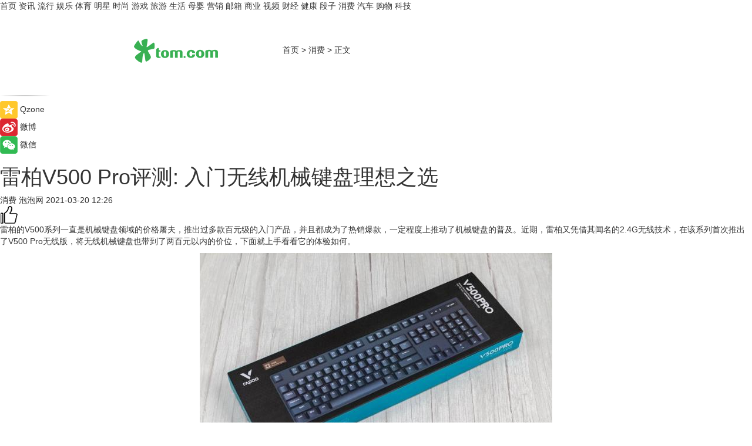

--- FILE ---
content_type: text/html
request_url: https://xiaofei.tom.com/202103/1383211140.html
body_size: 10706
content:
<!DOCTYPE html>
<html xmlns="http://www.w3.org/1999/xhtml"  lang="zh-CN" >

<!-- openCMs sreach -->
<head>
    <meta http-equiv="Content-Type" content="text/html; charset=UTF-8">
	<meta name="viewport" content="width=device-width, initial-scale=1.0">
    <meta http-equiv="X-UA-Compatible" content="IE=edge,chrome=1" >
	<meta name="referrer" content="unsafe-url" />
	<meta name="robots" content="index, follow">
   
    <title>雷柏V500 Pro评测: 入门无线机械键盘理想之选_TOM消费</title><meta name="Description" content="雷柏的V500系列一直是机械键盘领域的价格屠夫，推出过多款百元级的入门产品，并且都成为了热销爆款，一定程度上推动了机械键盘的普及。近期，雷柏又凭借其闻名的2.4G无线技术，在该系列首次推出了V500 Pro无线版，将无线机械键盘也带到了两百元以内的价位，下面就上手看看它的体验如何。">
        <meta name="keywords" content="雷柏V500 Pro 无线机械键盘 机械键盘 雷柏V500系列键盘 雷柏V500PRO无线版机械键盘">
        <meta name="Imageurl" content="http://imgs.tom.com/xiaofei/202103/1383211140/THUMBNAIL3207929jpgpw730.jpg">
        <meta property="og:type" content="article"/>
        <meta property="og:title" content="雷柏V500 Pro评测: 入门无线机械键盘理想之选"/>
        <meta property="og:description" content="雷柏的V500系列一直是机械键盘领域的价格屠夫，推出过多款百元级的入门产品，并且都成为了热销爆款，一定程度上推动了机械键盘的普及。近期，雷柏又凭借其闻名的2.4G无线技术，在该系列首次推出了V500 Pro无线版，将无线机械键盘也带到了两百元以内的价位，下面就上手看看它的体验如何。"/>
        <meta property="og:image" content="http://imgs.tom.com/xiaofei/202103/1383211140/THUMBNAIL3207929jpgpw730.jpg"/>
        <meta property="og:url" content="https://xiaofei.tom.com/202103/1383211140.html"/>
        <meta property="og:release_date" content="2021-03-20 12:26"/>
    <meta name="applicable-device" content="pc,mobile">
	<link rel="canonical" href="https://xiaofei.tom.com/202103/1383211140.html"/>
    <!--加载图标-->
	   	 <link href="https://www.tom.com/system/modules/my.opencms.news/resources/tom/bootstrap/css/bootstrap.min.css" rel="stylesheet" type="text/css">
   	  <link href="//www.tom.com/system/modules/my.opencms.news/resources/pc/css/newcontent_auto3.css?v=4" rel="stylesheet" type="text/css">
   
	
</head>
<body>
<input  type="hidden"  value ="0" id="sltop"/>
<input  type="hidden"  value ="1054" id="jsonid"/>
<input  type="hidden"  value="/xiaofei/" id="category">
<div class="index_nav">
   <div class="index_nav_child">
<div class="index_nav_left">
<a href="//www.tom.com" title="TOM首页" id="shouye">首页</a>
<a href="//news.tom.com" title="TOM资讯" id="news">资讯</a>
<a href="//popular.tom.com" title="TOM流行" id="popular">流行</a>
<a href="//ent.tom.com" title="TOM娱乐" id="ent" >娱乐</a>
<a href="//sports.tom.com" title="TOM体育" id="sports">体育</a>
<a href="//star.tom.com" title="TOM明星" id="gossip">明星</a>
<a href="//fashion.tom.com" title="TOM时尚" id="fashion">时尚</a>
<a href="//game.tom.cn" title="TOM游戏" target="_blank" id="game">游戏</a>
<a href="//travel.tom.com" id="travel" title="TOM旅游">旅游</a>
<a href="//life.tom.com" title="TOM生活" id="life">生活</a>
<a href="//baby.tom.com" title="TOM母婴" id="baby">母婴</a>
<a href="//marketing.tom.com" title="TOM营销" id="marketing">营销</a>
<a href="//vip.tom.com" title="TOM邮箱" id="mail" target="_blank">邮箱</a>
<a href="//biz.tom.com" id="biz" title="TOM商业">商业</a>
<a href="//v.tom.com" id="tv" target="_blank" title="TOM视频">视频</a>
<a href="//finance.tom.com" id="finance" title="TOM财经">财经</a>
<a href="//health.tom.com" id="health" title="TOM健康">健康</a>
<a href="//joke.tom.com" id="joke" title="TOM段子">段子</a>
<a href="//xiaofei.tom.com" title="TOM消费" id="xiaofei">消费</a>
<a href="//car.tom.com" title="TOM汽车" id="car">汽车</a>
<a href="//www.ule.com" title="TOM购物" target="_blank">购物</a>
<a href="//tech.tom.com" title="TOM科技" id="tech">科技</a>
</div>
</div>
</div>
<div class="content_nav" id="content_nav">
    <div class="content_nav_box">
        <!--二维码-->
        <div id="qrcode" style="width:200px;height:200px;position:fixed;left:50%;top:50%; display:none;margin-left:-100px;margin-top:-100px;">aaa</div>
        <a class="back_arrow" id="back_arrow" href="javascript:history.back(-1)"><img src="https://www.tom.com/system/modules/my.opencms.news/resources/pc/pic/back_arow.png" alt></a>
        <a class="back_hot" id="back_hot" href="javascript:history.back(-1)"><img src="https://www.tom.com/system/modules/my.opencms.news/resources/pc/pic/tom_back.png" alt></a>
        <span class="tom_pc_logo"  href="https://www.tom.com"><img src="https://www.tom.com/system/modules/my.opencms.news/resources/pc/pic/tom_pc_logo.png" alt="logo"></span>
        <span class="tom_com_logo"><a href="https://www.tom.com/index2.html"> <img src="https://www.tom.com/system/modules/my.opencms.news/resources/tom/tomLogo1.png" alt="logo" ></a></span>
        <img class="tom_share" data-toggle="modal" data-target=".bs-example-modal-lg" src="//www.tom.com/system/modules/my.opencms.news/resources/pc/pic/tom_share.png" style="display: none;" alt>
		<a class="nav_left01" href="https://www.tom.com" title="网站首页" target="_blank">首页</a>
		<span class="nav_left01">&gt</span>
        <a class="nav_left01" href="https://xiaofei.tom.com" title="TOM消费" target="_blank">消费</a>
        <span class="nav_left01">&gt</span>
        <span class="nav_left01">正文</span>
        <span class="share_btn" name="sharebtn"  id="sharebtn" onclick="shareopen()"><img src="//www.tom.com/system/modules/my.opencms.news/resources/pc/pic/share_btn.png" alt></span>
        <div class="right_search_box" style="display:none;">
            <input value="">
            <span class="search_box_btn"><img src="//www.tom.com/system/modules/my.opencms.news/resources/pc/pic/search_btn_icon.png" alt></span>
        </div>
    </div>
</div>
<div class="wxAlert" style="display:none;z-index:9999;padding: 15px;border-radius: 3px; width:240px;height:67px;background:rgba(19,23,31,0.8);position:fixed;top:50%;left:50%;margin-top:-33.5px;margin-left:-120px;font-size:13px;color:#fff;">
    <img style="width:10px;height:9.5px;position:absolute;top:5px;right:5px;" src="https://www.tom.com/system/modules/my.opencms.news/resources/pc/pic/wx_close.png" alt>
    点击下方菜单栏  “ <img src="https://www.tom.com/system/modules/my.opencms.news/resources/shareios3.png" class="sharicoimg"  style="width: 27px; height: 27px;vertical-align: middle;" alt> ” 选择 “分享”， 把好文章分享出去!
</div>


<!-- 微信提示 -->
<div class="modal fade " id="wxmyModal" tabindex="-1" role="dialog" aria-labelledby="wxmyModalLabel" aria-hidden="true" >
    <div class="modal-dialog" >
        <img src="https://www.tom.com/system/modules/my.opencms.news/resources/shareios2.png" style="right: 0; float: right; width: 94px;margin-top:30px; margin-right:18px" alt>

        <div class="modal-content amodal-content" style="top: 250px; border:0px; width: 240px;height: 86px;left: 50%; margin-top: -33.5px;margin-left: -120px;font-size: 15px;color: rgb(255, 255, 255);background:rgba(19,23,31,0.8);padding: 4px;box-sizing: content-box;" >
            <button type="button" class="close closea" data-dismiss="modal" aria-hidden="true"  style="color: #fff;font-weight: normal; opacity: 1;">
                &times;
            </button>

            <div class="modal-body" style="padding-top:25px; text-align: center;">
                请点击右上角选择分享，把好文章分享出去
            </div>

        </div>
    </div>
</div>
<!--分享模态框-->
<div class="modal tomShare_modal fade bs-example-modal-lg tomShare_modalbs" tabindex="-1" role="dialog" aria-labelledby="myLargeModalLabel">
    <div style="margin:0;" class="modal-dialog modal-lg" role="document">
        <div class="modal-content">
            <div style="font-size:12px;" class="row text-center tomShare_modalbshe">
                <div data-dismiss="modal" class="col-xs-3"  id="pyq">
                    <img src="https://www.tom.com/system/modules/my.opencms.news/resources/pc/pic/tom_pyq.png" alt>
                    <div style="margin-top: 6px;" class="row">
                        <div class="col-xs-12">朋友圈</div>
                    </div>
                </div>
                <div data-dismiss="modal" class="col-xs-3"  id="wx">
                    <img  src="https://www.tom.com/system/modules/my.opencms.news/resources/pc/pic/tom_wechat.png" alt>
                    <div style="margin-top: 6px;" class="row">
                        <div class="col-xs-12">微信好友</div>
                    </div>
                </div>
                <div data-dismiss="modal" class="col-xs-3" id="qzone" onclick="shareToQzone()">
                    <img  src="//www.tom.com/system/modules/my.opencms.news/resources/pc/pic/tom_space.png" alt >
                    <div style="margin-top: 6px;" class="row">
                        <div class="col-xs-12">QQ空间</div>
                    </div>
                </div>
                <div data-dismiss="modal" class="col-xs-3" id="qq" onclick="shareToQQ()">
                    <img  src="https://www.tom.com/system/modules/my.opencms.news/resources/pc/pic/tom_qq1.png" alt>
                    <div style="margin-top: 6px;" class="row">
                        <div class="col-xs-12">QQ</div>
                    </div>
                </div>
            </div>
            <div style="" class="row">
                <div data-dismiss="modal" style="" class="col-xs-12 text-center tomShare_modalfb">
                    取消
                </div>
            </div>
        </div>
    </div>
</div>
<!--文章内容部分-->
<div class="content_body_box">
    <div class="content_body_left" id="content_body_left">
        <div class="scan_box">
            <div class="scan_box_text"></div>
            <div class="scan_box_img" id="scan_box_img"></div>
        </div>
        <div class="left_line"><img src="https://www.tom.com/system/modules/my.opencms.news/resources/pc/pic/left_line.png" alt></div>
        <div class="kongjian_share">
            <span class="kongjian_share_img"><img src="https://www.tom.com/system/modules/my.opencms.news/resources/pc/pic/kongjian_share.png" alt></span>
            <span class="kongjian_share_text">Qzone</span>
        </div>
        <div class="weibo_share">
            <span class="weibo_share_img"><img src="https://www.tom.com/system/modules/my.opencms.news/resources/pc/pic/weibo_share.png" alt></span>
            <span class="weibo_share_text">微博</span>
        </div>
        <div class="weixin_share">
            <span class="weixin_share_img"><img src="https://www.tom.com/system/modules/my.opencms.news/resources/pc/pic/weixin_share.png" alt></span>
            <span class="weixin_share_text">微信</span>
            <span class="weixin_share_scan" id="weixin_share_scan">
				</span>
        </div>
    </div>
    <div class="content_body_center" id="content_body_center">
        <div class="content_news_box">
            <h1 class="news_box_title news_box_title1">雷柏V500 Pro评测: 入门无线机械键盘理想之选</h1>

                <!-- 写下想法弹出框 -->
                <div id="alert_share" style="display:none;border-color:rgba(66,66,66,0.1);background-color:#fff;box-shadow: 4px 7px 9px -8px rgb(66,66,66);color:#000000;" class="alert alert-success alert-dismissable fade in">
                    <button style="top: -13px;right: -26px;outline: 0;" type="button" class="close" aria-hidden="true">
                        &times;
                    </button>
                    <img style="width:14px;height:14px;" src="https://www.tom.com/system/modules/my.opencms.news/resources/pc/pic/tom_check.png" alt >
                    <strong>为推荐给更多人</strong>
                    <strong data-toggle="modal"  class="setdata" data-target=".bs-example-modal-lg" style="color:#31ba52;" >分享写下你的想法></strong>
                </div>
				
				  
				<div class="news_box_inforlinre">
				<div class="news_box_inforlinreab"></div>
                <div class="news_box_infor">
				<span class="formtag">消费</span>
				 <span class="infor_from infor_froma">

								<span class="infor_from_span" >泡泡网</span>	 
                                    </span>
						<span class="infor_time">
							2021-03-20 12:26</span>
                   
                    <!--点赞新样式-->
                     	<div class="tom_fabulous tom_fabulousa">
                        <div class="tom_fabulousdiv" id="m_like">
                            <img class="tom_fabulousimg" src="https://www.tom.com/system/modules/my.opencms.news/resources/tom/phone_noclick.png" alt ><span class="tom_fabulousspan" id="num"></span>
                        </div>

                    </div>
                </div>
                <div class="news_box_text">
                    <html>
 <head></head>
 <body>
  <p>雷柏的V500系列一直是机械键盘领域的价格屠夫，推出过多款百元级的入门产品，并且都成为了热销爆款，一定程度上推动了机械键盘的普及。近期，雷柏又凭借其闻名的2.4G无线技术，在该系列首次推出了V500 Pro无线版，将无线机械键盘也带到了两百元以内的价位，下面就上手看看它的体验如何。</p> 
  <center>
   <img src="http://imgs.tom.com/xiaofei/202103/1383211140/CONTENT3207929jpgpw730.jpg" alt="雷柏V500 Pro评测: 入门无线机械键盘理想之选" border="0">
  </center> 
  <p>雷柏V500PRO无线版机械键盘采用标准104键全尺寸配列，同时它延续了V500系列简练的窄边框设计，黑色的磨砂铝合金上盖让它显得更加沉稳低调。</p> 
  <center>
   <img src="http://imgs.tom.com/xiaofei/202103/1383211140/CONTENT3207930jpgpw730.jpg" alt="雷柏V500 Pro评测: 入门无线机械键盘理想之选" border="0">
  </center> 
  <p>键盘尺寸为434*131*36.5mm，重量约872g，算是比较轻巧。键盘上方预设了Fn+功能键，可以快捷调节音量、播放等常用的多媒体功能。</p> 
  <center>
   <img src="http://imgs.tom.com/xiaofei/202103/1383211140/CONTENT3207931jpgpw730.jpg" alt="雷柏V500 Pro评测: 入门无线机械键盘理想之选" border="0">
  </center> 
  <p>另外键盘右上方并没有使用常规的指示灯，而是有一个独立的亮面显示区域，可以显示大小写锁定和电量状态，视觉效果也更加柔和不刺眼。</p> 
  <center>
   <img src="http://imgs.tom.com/xiaofei/202103/1383211140/CONTENT3207932jpgpw730.jpg" alt="雷柏V500 Pro评测: 入门无线机械键盘理想之选" border="0">
  </center> 
  <p>键盘侧面看上去比较薄，本身自带一定的输入倾角，需要的话还可以打开底部的脚撑。</p> 
  <center>
   <img src="http://imgs.tom.com/xiaofei/202103/1383211140/CONTENT3207933jpgpw730.jpg" alt="雷柏V500 Pro评测: 入门无线机械键盘理想之选" border="0">
  </center> 
  <p>键盘底部有一对单段式的脚撑，以及一组大面积防滑脚贴。</p> 
  <center>
   <img src="http://imgs.tom.com/xiaofei/202103/1383211140/CONTENT3207934jpgpw730.jpg" alt="雷柏V500 Pro评测: 入门无线机械键盘理想之选" border="0">
  </center> 
  <p>另外下方还有四个导液开孔，防止使用过程中的意外溅洒，让粗心的用户不再担心打翻一旁的水杯。</p> 
  <center>
   <img src="http://imgs.tom.com/xiaofei/202103/1383211140/CONTENT3207935jpgpw730.jpg" alt="雷柏V500 Pro评测: 入门无线机械键盘理想之选" border="0">
  </center> 
  <p>键盘配件包含了说明书、Type-C充电线、无线接收器和一个拔剑器。</p> 
  <center>
   <img src="http://imgs.tom.com/xiaofei/202103/1383211140/CONTENT3207936jpgpw730.jpg" alt="雷柏V500 Pro评测: 入门无线机械键盘理想之选" border="0">
  </center> 
  <p>雷柏V500 Pro无线版采用的是ABS材质镭雕字符键帽，键帽正面有防滑涂层，相比一般的ABS键帽抗打油的能力更强，同时手感也比较细腻。</p> 
  <center>
   <img src="http://imgs.tom.com/xiaofei/202103/1383211140/CONTENT3207937jpgpw730.jpg" alt="雷柏V500 Pro评测: 入门无线机械键盘理想之选" border="0">
  </center> 
  <p>轴体方面，雷柏V500 PRO无线版采用了雷柏自主的机械轴体，按键寿命6000万次，共有黑、青、红、茶四种轴体可供选择。笔者手上这把是茶轴的版本，触发压力适中，按下有微弱段落感，声音并不大，同时回弹反馈较强，但轴心稳定度还有提升的空间。</p> 
  <center>
   <img src="http://imgs.tom.com/xiaofei/202103/1383211140/CONTENT3207938jpgpw730.jpg" alt="雷柏V500 Pro评测: 入门无线机械键盘理想之选" border="0">
  </center> 
  <p>无线连接方面，雷柏V500 Pro采用的2.4G无线连接稳定性要好于大多数的蓝牙连接，在旁边有手机、无线鼠标等多干扰因素的环境中，连续使用了一整天都没有出现过断连或连键、失灵等情况，另外输入延迟感也比蓝牙稍低一些，应对办公和轻度游戏都不成问题。</p> 
  <center>
   <img src="http://imgs.tom.com/xiaofei/202103/1383211140/CONTENT3207939jpgpw730.jpg" alt="雷柏V500 Pro评测: 入门无线机械键盘理想之选" border="0">
  </center> 
  <p>续航方面，雷柏V500 Pro采用300mAh内置锂电池设计，后端为Type-C的充电口（仅充电，不支持有线连接）。得益于它配置了雷柏办公系列的低功耗芯片和节电技术，以及无背光的设计，官方续航数据可以达到50小时的持续使用，日常办公可达约15天，免去频繁充电的麻烦，同时充满电量也仅需1.5小时。</p> 
  <center>
   <img src="http://imgs.tom.com/xiaofei/202103/1383211140/CONTENT3207940jpgpw730.jpg" alt="雷柏V500 Pro评测: 入门无线机械键盘理想之选" border="0">
  </center> 
  <p>总的来说，雷柏V500 Pro无线版在百元级价位很好地保留了无线机械键盘最核心的体验，让无线机械键盘的价格更加亲民，加上它酷雅百搭的外观和贴心的防溅洒设计，非常适合作为学生或职场新人的第一把无线键盘。</p> 
  <p>作者：陈沐梁</p> 
  <p>&nbsp;</p>
 </body>
</html><!--增加原创提示-->
					<span id="adright" style="color: #ffffff;display:none">252</span>
                </div>
				</div>
				<div class="news_box_banner_pc1" style="margin-top: 10px;margin-bottom: 20px;">
					<a class="a_img_border" href="//game.tom.com?pop=1"  rel="nofollow"  ><img src="https://www.tom.com/system/modules/my.opencms.news/resources/pc/pic/banner/tem_pc1.jpg" alt/>
					<div class="guanggao">
						广告
					</div>
					</a>
				</div>
				
                <div class="news_box_operation">
				  <div class="news_box_report news_box_reporta"><a href="https://www.tom.com/partner/jubao.html" target="_blank" rel="nofollow">举报</a></div>
					 	<span class="infor_author">责任编辑：
							4114RWL</span>
                  
                    <div style="margin-top: 50px;text-align: center;">
                        <div style="display: inline-block;" id="pc_like">
                            <img src="https://www.tom.com/system/modules/my.opencms.news/resources/pc/pic/pc_noclick.png"   alt >
                            <p style="margin-top: 10px;" id="num"></p>
                        </div>
                    </div>
                </div>
				  <div class="news_box_operation_mhead" >
				  
				  </div>
                <div class="news_box_operation_m" style="text-align:right;font-size:13px;color:#666666;margin-bottom:20px;">
                    责任编辑：
                    4114RWL<!--<div style="margin-top: 40px;text-align: center;">
                        <div style="display: inline-block; border: 1px solid #c5c5c5; border-radius: 51px; padding: 5px; min-width: 134px; font-size: 16px; cursor: pointer; color: #4f5054;" id="m_like">
                            <img style="vertical-align: middle;width: 20px;" src="//www.tom.com/system/modules/my.opencms.news/resources/tom/phone_noclick.png"><span style="margin-top: 10px;vertical-align: middle;padding-left: 5px;" id="num">赞</span>
                        </div>

                    </div>-->

                </div>
            <!-- app分享-->
            <div class="news_box_share" id="news_box_share">
                <div id="sharetxt" class="share_title" >
                    <span>————</span>&nbsp;&nbsp;&nbsp;&nbsp;分享到&nbsp;&nbsp;&nbsp;&nbsp;<span>————</span>
                </div>
                <div id="sharebtn4" class="contect_share">
                    <div class="share_platform">
                        <div class="share_weixin"><a id="wx" onclick="shareToWx()">
                            <div><img src="https://www.tom.com/system/modules/my.opencms.news/resources/pc/pic/weixin3.png"></div>
                            <div class="share_text">微信好友</div>
                        </a>
                        </div>
                        <div class="share_quan"><a id="pyq" onclick="shareToWxpyq()">
                            <div><img src="https://www.tom.com/system/modules/my.opencms.news/resources/pc/pic/quan3.png"></div>
                            <div class="share_text">朋友圈</div>
                        </a>
                        </div>
                        <div class="share_qq"><a id="qq" onclick="shareToQQ()">
                            <div><img src="https://www.tom.com/system/modules/my.opencms.news/resources/pc/pic/QQ3.png"></div>
                            <div class="share_text">QQ好友</div>
                        </a>
                        </div>
                        <div class="share_kongjian"><a id="qzone" onclick="shareToQzone()">
                            <div><img src="https://www.tom.com/system/modules/my.opencms.news/resources/pc/pic/kongjian3.png"></div>
                            <div class="share_text">QQ空间</div>
                        </a>
                        </div>
                        <script id="app" type="text/javascript"></script>
                    </div>
                </div>
            </div>
            <div class="news_box_banner_pc"></div>
        </div>
		
		  <div class="news_box_banner_phone">
       
    </div>
		
			
		<div class="shoujiline"></div>
		<div class="shouji">
			<div class="pic_news_title">
				<span class="mrelation_titlespanicom">&nbsp;</span>
				<span class="mrelation_titlespan">相关推荐</span>
			</div>
			<div class='three_image_news'>        <a href='//tech.tom.com/202205/4115783807.html'>            <div class='news_title'> 居家办公有神器 罗技无线键鼠套装既便携又高效</div>            <div class='news_pic3'>                <img class='pic1' src='https://imgs.tom.com/tech/202205/4115783807/THUMBNAIL955E89A9B9DD4C54.jpg' alt=' 居家办公有神器 罗技无线键鼠套装既便携又高效'>                <img class='pic2' src='https://imgs.tom.com/tech/202205/4115783807/THUMBNAIL356CC82B672A46C5.jpg' alt=' 居家办公有神器 罗技无线键鼠套装既便携又高效'>                <img class='pic2' src='https://imgs.tom.com/tech/202205/4115783807/THUMBNAIL21E832BD0F444241.jpg' alt=' 居家办公有神器 罗技无线键鼠套装既便携又高效'>            </div>        </a>        <div class='news_infor'>            <div class='source'>                <span>TOM</span>            </div>            <span class='push_time'>05-13 11:37</span>        </div>    </div><div class='three_image_news'>        <a href='//tech.tom.com/202205/4098974017.html'>            <div class='news_title'> 耳环款真无线时尚耳机！earsopen骨聆SS900</div>            <div class='news_pic3'>                <img class='pic1' src='https://imgs.tom.com/whyz/202205/4098974017/THUMBNAIL718a96961cb09db3.jpeg' alt=' 耳环款真无线时尚耳机！earsopen骨聆SS900'>                <img class='pic2' src='https://imgs.tom.com/whyz/202205/4098974017/THUMBNAIL1e5d0dc50519e6a0.jpeg' alt=' 耳环款真无线时尚耳机！earsopen骨聆SS900'>                <img class='pic2' src='https://imgs.tom.com/whyz/202205/4098974017/THUMBNAIL441d467799fc4ba6.jpeg' alt=' 耳环款真无线时尚耳机！earsopen骨聆SS900'>            </div>        </a>        <div class='news_infor'>            <div class='source'>                <span>TOM</span>            </div>            <span class='push_time'>05-24 11:20</span>        </div>    </div><div class='news'>        <div class='news-left'>            <div class='desc' style='vertical-align: middle;'>                <div class='news_left_title'><a href='//life.tom.com/202205/1496406001.html'>一加罕见千元机！Ace竞速版发布：首发1899元起</a>                </div>                <div class='footer' style='float: left;margin-top:5px;'>                    <div class='footer_source'>                       <span>安兔兔</span>                    </div>                </div>                <span class='push_time push_timea' style='line-height:19px;margin-top:10px'>05-18 08:38</span></div>        </div>        <a href='//life.tom.com/202205/1496406001.html'>            <div class='pic'>                <img class='pic1' src='https://imgs.tom.com/life/202205/1496406001/THUMBNAIL486202A3C0B74CF8.jpg' alt='一加罕见千元机！Ace竞速版发布：首发1899元起'>            </div>        </a>    </div><div class='news'>        <div class='news-left'>            <div class='desc' style='vertical-align: middle;'>                <div class='news_left_title'><a href='//xiaofei.tom.com/202205/4117784875.html'> 塑造HiFi未来：KEF 隆重推出LS60 Wireless 无线 HiFi 扬声器 </a>                </div>                <div class='footer' style='float: left;margin-top:5px;'>                    <div class='footer_source'>                        <a href='http://www.tom.com' target='_self' rel='nofollow'>TOM</a>                    </div>                </div>                <span class='push_time push_timea' style='line-height:19px;margin-top:10px'>05-13 13:22</span></div>        </div>        <a href='//xiaofei.tom.com/202205/4117784875.html'>            <div class='pic'>                <img class='pic1' src='https://imgs.tom.com/xiaofei/202205/4117784875/THUMBNAIL73ABE4AFAB9A46F4.jpg' alt=' 塑造HiFi未来：KEF 隆重推出LS60 Wireless 无线 HiFi 扬声器 '>            </div>        </a>    </div><div class='news'>        <div class='news-left'>            <div class='desc' style='vertical-align: middle;'>                <div class='news_left_title'><a href='//news.tom.com/202205/4311004579.html'> 开拓高端二合一洗地机格局，追觅M12系列无线洗地机全新上市</a>                </div>                <div class='footer' style='float: left;margin-top:5px;'>                    <div class='footer_source'>                        <a href='http://www.tom.com' target='_self' rel='nofollow'>TOM</a>                    </div>                </div>                <span class='push_time push_timea' style='line-height:19px;margin-top:10px'>05-15 19:08</span></div>        </div>        <a href='//news.tom.com/202205/4311004579.html'>            <div class='pic'>                <img class='pic1' src='https://imgs.tom.com/whyz/202205/4311004579/THUMBNAIL2d675097b5e3150f.jpeg' alt=' 开拓高端二合一洗地机格局，追觅M12系列无线洗地机全新上市'>            </div>        </a>    </div></div>
		
		<div class="recommend_text">
		      <div class="relation_title" id="list-container">
		          <span style=""  class="relation_titlespanico">&nbsp;</span>
		          <span style="" class="relation_titlespan">热点精选</span>
		      </div>
		   <div class='item-container item-none item-noned'><ul class='tem-nonere'><li class='item-left'><a  class='a_img_border'  target='_blank' href='//life.tom.com/202205/1126410327.html'><img class='item-img' src='https://imgs.tom.com/xiaofei/202205/1126410327/THUMBNAILe133bbd2739e63e1.jpg' alt='宇瞻发布首款PCIe5.0 M.2固态硬盘：读取速度高达13000MB/s'></a></li><li class='item-right'><div class='divh4'><a target='_blank' href='//life.tom.com/202205/1126410327.html'>宇瞻发布首款PCIe5.0 M.2固态硬盘：读取速度高达13000MB/s</a></div><p class='soddd'><span class='spanna'>泡泡网</span><span class='publish-time publish-timepc'>2022-05-24 20:39</span><span class='publish-time publish-timemb'>05-24 20:39</span></p></li></ul></div><div class='item-container item-none item-noned'><ul class='tem-nonere'><li class='item-left'><a  class='a_img_border'  target='_blank' href='//life.tom.com/202205/1126410227.html'><img class='item-img' src='https://imgs.tom.com/xiaofei/202205/1126410227/THUMBNAIL879ec407fed2608e.jpg' alt='AMD锐龙9 5900X处理器2699元，晒单还返100京东E卡'></a></li><li class='item-right'><div class='divh4'><a target='_blank' href='//life.tom.com/202205/1126410227.html'>AMD锐龙9 5900X处理器2699元，晒单还返100京东E卡</a></div><p class='soddd'><span class='spanna'>泡泡网</span><span class='publish-time publish-timepc'>2022-05-24 20:35</span><span class='publish-time publish-timemb'>05-24 20:35</span></p></li></ul></div><div class='item-container item-none item-noned'><ul class='tem-nonere'><li class='item-left'><a  class='a_img_border'  target='_blank' href='//ent.tom.com/202205/1103003543.html'><img class='item-img' src='https://imgs.tom.com/ent/202205/1103003543/THUMBNAIL9D11466A5E6140E8.jpg' alt='《诗眼倦天涯》电影幕后纪实“天”辑发布：千江万湖踏云来'></a></li><li class='item-right'><div class='divh4'><a target='_blank' href='//ent.tom.com/202205/1103003543.html'>《诗眼倦天涯》电影幕后纪实“天”辑发布：千江万湖踏云来</a></div><p class='soddd'><span class='spanna'>南方娱乐网</span><span class='publish-time publish-timepc'>2022-05-24 19:24</span><span class='publish-time publish-timemb'>05-24 19:24</span></p></li></ul></div><div class='item-container item-none item-noneb'><div class='divh4'><a target='_blank' href='//ent.tom.com/202205/1103002777.html'>《安娜的爱人》定档5月28日，李承铉陈艳茜深陷爱情疑云</a></div><ul><li class='item-center'><a class='a_img_border' target='_blank' href='//ent.tom.com/202205/1103002777.html'><img class='item-img' src='https://imgs.tom.com/ent/202205/1103002777/THUMBNAILb5790179fdf205db.jpg' alt='《安娜的爱人》定档5月28日，李承铉陈艳茜深陷爱情疑云'></a></li><li class='item-center'><a class='a_img_border' target='_blank' href='//ent.tom.com/202205/1103002777.html'><img class='item-img' src='https://imgs.tom.com/ent/202205/1103002777/THUMBNAIL23669be836e0e70e.jpg' alt='《安娜的爱人》定档5月28日，李承铉陈艳茜深陷爱情疑云'></a></li><li class='item-center'><a class='a_img_border' target='_blank' href='//ent.tom.com/202205/1103002777.html'><img class='item-img' src='https://imgs.tom.com/ent/202205/1103002777/THUMBNAILb9e2a84d43f30977.jpg' alt='《安娜的爱人》定档5月28日，李承铉陈艳茜深陷爱情疑云'></a></li></ul><div class='item-bottom'><p class='soddd'><span class='spanna'>南方娱乐网</span><span class='publish-time publish-timepc'>2022-05-24 19:11</span><span class='publish-time publish-timemb'>05-24 19:11</span></p></div></div><div class='item-container item-none item-noneb'><div class='divh4'><a target='_blank' href='//ent.tom.com/202205/1119206578.html'>阿云嘎《爱乐之都》被演员匠心精神打动落泪 称在舞台上要有自信</a></div><ul><li class='item-center'><a class='a_img_border' target='_blank' href='//ent.tom.com/202205/1119206578.html'><img class='item-img' src='https://imgs.tom.com/ent/202205/1119206578/THUMBNAIL2c7cd3cc5fce2b97.jpg' alt='阿云嘎《爱乐之都》被演员匠心精神打动落泪 称在舞台上要有自信'></a></li><li class='item-center'><a class='a_img_border' target='_blank' href='//ent.tom.com/202205/1119206578.html'><img class='item-img' src='https://imgs.tom.com/ent/202205/1119206578/THUMBNAILafc2c22c09608f6e.jpg' alt='阿云嘎《爱乐之都》被演员匠心精神打动落泪 称在舞台上要有自信'></a></li><li class='item-center'><a class='a_img_border' target='_blank' href='//ent.tom.com/202205/1119206578.html'><img class='item-img' src='https://imgs.tom.com/ent/202205/1119206578/THUMBNAIL964e0ae25a099c02.jpg' alt='阿云嘎《爱乐之都》被演员匠心精神打动落泪 称在舞台上要有自信'></a></li></ul><div class='item-bottom'><p class='soddd'><span class='spanna'>南方娱乐网</span><span class='publish-time publish-timepc'>2022-05-24 19:01</span><span class='publish-time publish-timemb'>05-24 19:01</span></p></div></div><div class='item-container item-none item-noned'><ul class='tem-nonere'><li class='item-left'><a  class='a_img_border'  target='_blank' href='//biz.tom.com/202205/1122808127.html'><img class='item-img' src='https://imgs.tom.com/biz/202205/1122808127/THUMBNAILD08567257E614AFB.jpg' alt='快手Q1营收210.67亿元同比增长23.8%，电商交易总额达1750.76亿元'></a></li><li class='item-right'><div class='divh4'><a target='_blank' href='//biz.tom.com/202205/1122808127.html'>快手Q1营收210.67亿元同比增长23.8%，电商交易总额达1750.76亿元</a></div><p class='soddd'><span class='spanna'>猎云网</span><span class='publish-time publish-timepc'>2022-05-24 17:57</span><span class='publish-time publish-timemb'>05-24 17:57</span></p></li></ul></div><div class='item-container item-none item-noned'><ul class='tem-nonere'><li class='item-left'><a  class='a_img_border'  target='_blank' href='//news.tom.com/202205/4126171110.html'><img class='item-img' src='https://imgs.tom.com/news/202205/4126171110/THUMBNAIL14B68D92465C4FFC.jpg' alt=' 618王炸产品攻略，容声冰箱喊你来做功课啦'></a></li><li class='item-right'><div class='divh4'><a target='_blank' href='//news.tom.com/202205/4126171110.html'> 618王炸产品攻略，容声冰箱喊你来做功课啦</a></div><p class='soddd'><a href=http://www.tom.com target='_blank' rel='nofollow' class='source_text'>TOM</a><span class='publish-time publish-timepc'>2022-05-24 17:57</span><span class='publish-time publish-timemb'>05-24 17:57</span></p></li></ul></div><div class='item-container item-none item-noned'><ul class='tem-nonere'><li class='item-left'><a  class='a_img_border'  target='_blank' href='//news.tom.com/202205/4125583002.html'><img class='item-img' src='https://imgs.tom.com/whyz/202205/4125583002/THUMBNAIL1020826ca6a107f7.jpg' alt=' 腾讯文档实现智能识别健康码、行程卡信息，助力防疫工作效率提升'></a></li><li class='item-right'><div class='divh4'><a target='_blank' href='//news.tom.com/202205/4125583002.html'> 腾讯文档实现智能识别健康码、行程卡信息，助力防疫工作效率提升</a></div><p class='soddd'><a href=http://www.tom.com target='_blank' rel='nofollow' class='source_text'>TOM</a><span class='publish-time publish-timepc'>2022-05-24 17:55</span><span class='publish-time publish-timemb'>05-24 17:55</span></p></li></ul></div><div class='item-container item-none item-noneb'><div class='divh4'><a target='_blank' href='//life.tom.com/202205/4125581292.html'>手杨超越玩转Z世代 “周黑鸭单手吃虾”成流行新吃法</a></div><ul><li class='item-center'><a class='a_img_border' target='_blank' href='//life.tom.com/202205/4125581292.html'><img class='item-img' src='https://imgs.tom.com/whyz/202205/4125581292/THUMBNAILf667a0f1f539f389.jpeg' alt='手杨超越玩转Z世代 “周黑鸭单手吃虾”成流行新吃法'></a></li><li class='item-center'><a class='a_img_border' target='_blank' href='//life.tom.com/202205/4125581292.html'><img class='item-img' src='https://imgs.tom.com/whyz/202205/4125581292/THUMBNAIL3ba807b58f3f7126.jpeg' alt='手杨超越玩转Z世代 “周黑鸭单手吃虾”成流行新吃法'></a></li><li class='item-center'><a class='a_img_border' target='_blank' href='//life.tom.com/202205/4125581292.html'><img class='item-img' src='https://imgs.tom.com/whyz/202205/4125581292/THUMBNAILc66742d57abcea6c.jpeg' alt='手杨超越玩转Z世代 “周黑鸭单手吃虾”成流行新吃法'></a></li></ul><div class='item-bottom'><p class='soddd'><a href=http://www.tom.com target='_blank' rel='nofollow' class='source_text'>TOM</a><span class='publish-time publish-timepc'>2022-05-24 17:55</span><span class='publish-time publish-timemb'>05-24 17:55</span></p></div></div><div class='item-container item-none item-noned'><ul class='tem-nonere'><li class='item-left'><a  class='a_img_border'  target='_blank' href='//news.tom.com/202205/4123039190.html'><img class='item-img' src='https://imgs.tom.com/whyz/202205/4123039190/THUMBNAIL67e43d0184acadb9.jpg' alt='剑南春祝贺曼城俱乐部十年六冠，再登英超之巅！'></a></li><li class='item-right'><div class='divh4'><a target='_blank' href='//news.tom.com/202205/4123039190.html'>剑南春祝贺曼城俱乐部十年六冠，再登英超之巅！</a></div><p class='soddd'><a href=http://www.tom.com target='_blank' rel='nofollow' class='source_text'>TOM</a><span class='publish-time publish-timepc'>2022-05-24 17:55</span><span class='publish-time publish-timemb'>05-24 17:55</span></p></li></ul></div></div> 
		   <div class="newdixian">
        人家也是有底线的啦~
    </div>
		
    </div>

  
  
   
  
  
    <div class="content_body_right" id="content_body_right">
		 <div class="body_right_banner" id="body_right_banner"><div class="guanggao" style="display:none">广告</div>
        </div>
	
        <div class="recommend_pic_news" id="recommend_pic_news">
            <div class="pic_news_title">相关推荐</div>

            <div class='pic_news01'><a href='//tech.tom.com/202205/4115783807.html' target='_blank' title=' 居家办公有神器 罗技无线键鼠套装既便携又高效'><img src='https://imgs.tom.com/tech/202205/4115783807/THUMBNAIL955E89A9B9DD4C54.jpg' width='270' height='152' alt><p class='pic_news01_title'> 居家办公有神器 罗技无线键鼠套装既便携又高效</p></a></div><div class='friend_line'></div><div class='pic_news01'><a href='//tech.tom.com/202205/4098974017.html' target='_blank' title=' 耳环款真无线时尚耳机！earsopen骨聆SS900'><img src='https://imgs.tom.com/whyz/202205/4098974017/THUMBNAIL718a96961cb09db3.jpeg' width='270' height='152' alt><p class='pic_news01_title'> 耳环款真无线时尚耳机！earsopen骨聆SS900</p></a></div><div class='friend_line'></div><div class='pic_news01'><a href='//life.tom.com/202205/1496406001.html' target='_blank' title='一加罕见千元机！Ace竞速版发布：首发1899元起'><img src='https://imgs.tom.com/life/202205/1496406001/THUMBNAIL486202A3C0B74CF8.jpg' width='270' height='152' alt><p class='pic_news01_title'>一加罕见千元机！Ace竞速版发布：首发1899元起</p></a></div><div class='friend_line'></div><div class='pic_news01'><a href='//xiaofei.tom.com/202205/4117784875.html' target='_blank' title=' 塑造HiFi未来：KEF 隆重推出LS60 Wireless 无线 HiFi 扬声器 '><img src='https://imgs.tom.com/xiaofei/202205/4117784875/THUMBNAIL73ABE4AFAB9A46F4.jpg' width='270' height='152' alt><p class='pic_news01_title'> 塑造HiFi未来：KEF 隆重推出LS60 Wireless 无线 HiFi 扬声器 </p></a></div><div class='friend_line'></div><div class='pic_news01'><a href='//news.tom.com/202205/4311004579.html' target='_blank' title=' 开拓高端二合一洗地机格局，追觅M12系列无线洗地机全新上市'><img src='https://imgs.tom.com/whyz/202205/4311004579/THUMBNAIL2d675097b5e3150f.jpeg' width='270' height='152' alt><p class='pic_news01_title'> 开拓高端二合一洗地机格局，追觅M12系列无线洗地机全新上市</p></a></div><div class='friend_line'></div></div>
       
         <div id="makeline"></div>
        <input type='hidden' id="markvalue"/>
        <div class="body_right_banner" id="body_right_bottom_banner"><div class="guanggao">广告</div>
        </div>
    </div>
</div>
	<span  id="back_top"></span>
	 <span class="ina_fhdb" id="ina_fhdb"><img src="//www.tom.com/system/modules/my.opencms.news/resources/tom/fhdb1.png" alt></span>

<!--  内容页底部信息-->
<div class="sohu-index-v3" style="margin-top: 60px;margin-bottom:-50px">
    <div class="service-info area clearfix1">
        <div class="report">
            <ul style="padding-left: 50px;width: 1180px;">
             	<li style="margin-left:60px;">
					<a href="http://www.beian.gov.cn/portal/registerSystemInfo?recordcode=11010502041454" target="_blank" rel="nofollow" >
					<img src="//www.tom.com/system/modules/my.opencms.news/resources/tomcms/g-a.png"   width="36px" height="36px"  alt="" >京公网安备<br>11010502041454号</a>
				</li>
				<li style="margin-left:20px;">
					<a href="//www.12377.cn" target="_blank" rel="nofollow" ><img src="//www.tom.com/system/modules/my.opencms.news/resources/tomcms/pic02.jpg"   width="30px" height="32px"   alt="">网上有害信息<br>举报专区</a>
				</li>
				<li style="margin-left:-10px;">
					<a href="//www.12377.cn" target="_blank" rel="nofollow"><img src="//www.tom.com/system/modules/my.opencms.news/resources/tomcms/pic02.jpg"  width="30px" height="32px"  alt="">中央网信办违法和<br>不良信息举报中心</a>
				</li>
				<li style="margin-left:10px;">
					<a href="//www.12321.cn" target="_blank" rel="nofollow"><img src="//www.tom.com/system/modules/my.opencms.news/resources/tomcms/1232l-j.png"   width="36px" height="36px" alt="">12321垃圾信息<br>举报中心</a>
				</li>
				<li style="margin-left:0px;">
					<!-- 此链接不能使用https协议 20210827 -->
					<a href="http://www.bjjubao.org/index.htm" target="_blank" rel="nofollow"><img src="//www.tom.com/system/modules/my.opencms.news/resources/tomcms/pic03.gif"   width="28px" height="32px"  alt="">北京市互联网举报<br>中心</a>
				</li>
            </ul>
        </div>
        <div class="license clearfix1">
            <div class="left boxA">

                <p><a href="https://news.tom.com/paizhao/05.html" target="_blank"  rel="nofollow">电信与信息服务业务经营许可证京ICP证&nbsp;010287号</a></p>
                <p><a href="https://news.tom.com/paizhao/03.html" target="_blank"  rel="nofollow">广播电视节目制作许可证(京)&nbsp;字第00713号</a></p>
            </div>
            <div class="left boxB">
                <p><a href="https://news.tom.com/paizhao/06.html" target="_blank"  rel="nofollow">信息网络传播视听节目许可证号&nbsp;0105093号</a></p>
                <p><a href="https://news.tom.com/paizhao/02.html" target="_blank"  rel="nofollow">增值电信业务经营许可证B2-20090011号</a></p>

            </div>
            <div class="left boxC">
                 <p><a href="http://py.qianlong.com/" target="_blank"  rel="nofollow" >北京地区网站联合辟谣平台</a></p>
                 <p><span>违法和不良信息举报电话：010-85181169</span></p>
            </div>
            <div class="left boxD">
               
                
            </div>
        </div>

    </div>
</div>

<div class="content_bottom_box">
<div class="content_bottom">
<div class="content_bottom_line"></div>
<div class="content_bottom1">
<a href="http://www.tomgroup.com/chs/" target="_blank" rel="nofollow">TOM集团</a>
<a href="//www.ule.com/?adid=im_tom_footer" target="_blank" rel="nofollow">邮乐购物</a>
<a href="//www.tom.com/partner/partner.html" target="_blank">合作伙伴</a>
<a href="//www.tom.com/partner/adserver.html" target="_blank" rel="nofollow">广告服务</a>
<a href="//www.tom.com/partner/jointom.html" target="_blank" rel="nofollow">加入TOM</a>
</div>
<div class="content_bottom2">Copyright © 2018 TOM.COM Corporation, All Rights Reserved 雷霆万钧版权声明</div>
<div class="content_bottom3">违法信息/未成年人举报：010-85181169&nbsp;&nbsp;&nbsp;&nbsp;&nbsp;举报邮箱/未成年人举报：<a href="mailto:jubao@tomonline-inc.com" style="color:#333;">jubao@tomonline-inc.com</a></div>
</div>
</div>




    <script src="//www.tom.com/system/modules/my.opencms.news/resources/tom/pc/js/jquery-3.2.1.min.js"></script> 
  <script src="//www.tom.com/system/modules/my.opencms.news/resources/pc/minjs/jquery.cookie.min.js"></script> 
      <script src="//www.tom.com/system/modules/my.opencms.news/resources/pc/js/in_content_auto_nav.js"></script>
	    <script src="//www.tom.com/system/modules/my.opencms.news/resources/pc/js/in_content_auto.js?v=8"></script>
    <script type="text/javascript" src="https://www.tom.com/system/modules/my.opencms.news/resources/pc/js/qrcode.min.js"></script>
	  <script src="https://www.tom.com/system/modules/my.opencms.news/resources/pc/minjs/get_track.min.js"></script> 
    <script src="//www.tom.com/system/modules/my.opencms.news/resources/tom/test/js/bootstrap.min.js" charset="utf-8"></script> 
	
	 
</body>
</html>
